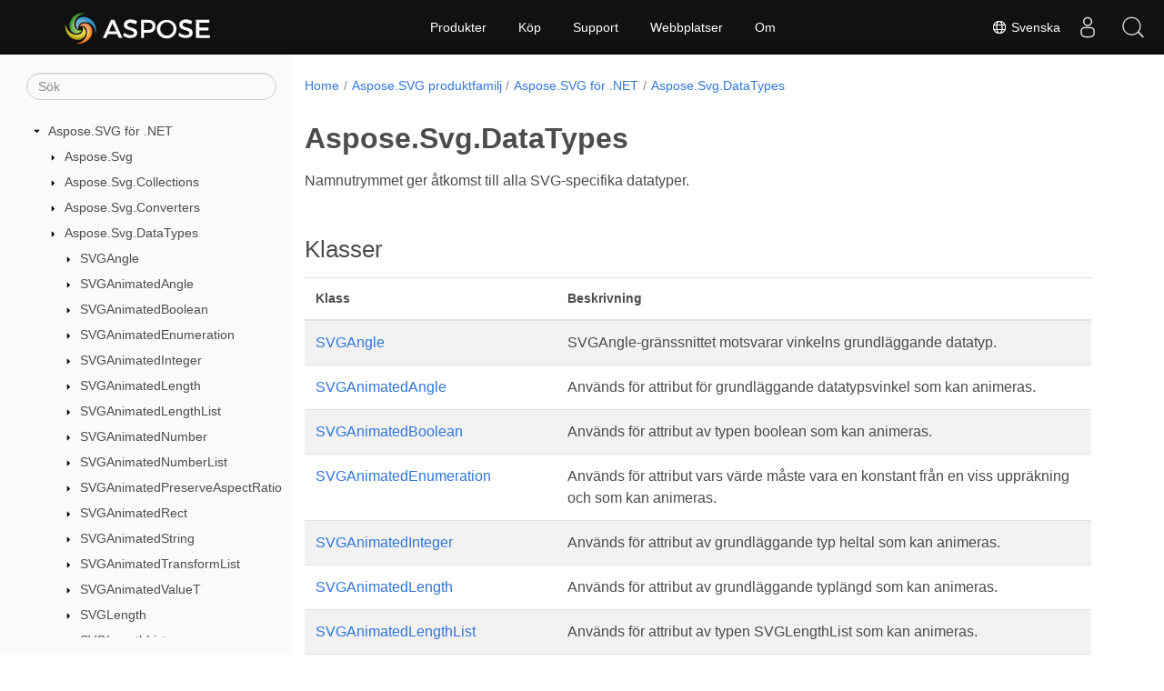

--- FILE ---
content_type: text/html
request_url: https://reference.aspose.com/svg/sv/net/aspose.svg.datatypes/
body_size: 7950
content:
<!doctype html><html lang=sv class=no-js><head><meta charset=utf-8><meta name=viewport content="width=device-width,initial-scale=1,shrink-to-fit=no"><link rel=canonical href=https://reference.aspose.com/svg/sv/net/aspose.svg.datatypes/><link rel=alternate hreflang=en href=https://reference.aspose.com/svg/net/aspose.svg.datatypes/><link rel=alternate hreflang=ru href=https://reference.aspose.com/svg/ru/net/aspose.svg.datatypes/><link rel=alternate hreflang=zh href=https://reference.aspose.com/svg/zh/net/aspose.svg.datatypes/><link rel=alternate hreflang=ar href=https://reference.aspose.com/svg/ar/net/aspose.svg.datatypes/><link rel=alternate hreflang=fr href=https://reference.aspose.com/svg/fr/net/aspose.svg.datatypes/><link rel=alternate hreflang=de href=https://reference.aspose.com/svg/de/net/aspose.svg.datatypes/><link rel=alternate hreflang=it href=https://reference.aspose.com/svg/it/net/aspose.svg.datatypes/><link rel=alternate hreflang=es href=https://reference.aspose.com/svg/es/net/aspose.svg.datatypes/><link rel=alternate hreflang=sv href=https://reference.aspose.com/svg/sv/net/aspose.svg.datatypes/><link rel=alternate hreflang=tr href=https://reference.aspose.com/svg/tr/net/aspose.svg.datatypes/><link rel=alternate hreflang=x-default href=https://reference.aspose.com/svg/net/aspose.svg.datatypes/><meta name=generator content="Hugo 0.119.0"><meta name=robots content="index, follow"><link rel=apple-touch-icon sizes=180x180 href=https://cms.admin.containerize.com/templates/asposecloud/images/apple-touch-icon.png><link rel=icon type=image/png sizes=32x32 href=https://cms.admin.containerize.com/templates/asposecloud/images/favicon-32x32.png><link rel=icon type=image/png sizes=16x16 href=https://cms.admin.containerize.com/templates/asposecloud/images/favicon-16x16.png><link rel=mask-icon href=https://cms.admin.containerize.com/templates/asposecloud/images/safari-pinned-tab.svg color=#5bbad5><link rel="shortcut icon" href=https://cms.admin.containerize.com/templates/asposecloud/images/favicon.ico><meta name=msapplication-TileColor content="#2b5797"><meta name=msapplication-config content="https://cms.admin.containerize.com/templates/asposecloud/images/browserconfig.xml"><meta name=theme-color content="#ffffff"><meta name=author content="Aspose"><title>Aspose.Svg.DataTypes |
Aspose.SVG för .NET API Referens</title><meta name=description content="Namnutrymmet ger åtkomst till alla SVGspecifika datatyper."><script type=application/ld+json>{"@context":"http://schema.org","@type":"BreadcrumbList","itemListElement":[{"@type":"ListItem","position":1,"item":{"@id":"https:\/\/reference.aspose.com\/","name":"API-referens"}},{"@type":"ListItem","position":2,"item":{"@id":"https:\/\/reference.aspose.com\/svg\/","name":"Svg"}},{"@type":"ListItem","position":3,"item":{"@id":"https:\/\/reference.aspose.com\/svg\/sv\/net\/","name":".NET"}},{"@type":"ListItem","position":4,"item":{"@id":"https:\/\/reference.aspose.com\/svg\/sv\/net\/aspose.svg.datatypes\/","name":"Aspose.svg.datatypes"}}]}</script><script type=application/ld+json>{"@context":"http://schema.org/","@type":"SoftwareApplication","name":"Aspose.Svg for Net","applicationCategory":"DeveloperApplication","image":["https://www.aspose.cloud/templates/aspose/img/products/svg/aspose_svg-for-net.svg"],"description":"Namnutrymmet ger åtkomst till alla SVGspecifika datatyper.","downloadUrl":"https://releases.aspose.com/svg/net/","releaseNotes":"https://docs.aspose.com/svg/net/release-notes/","operatingSystem":["Windows","Linux","macOS"]}</script><script type=application/ld+json>{"@context":"https://schema.org/","@type":"Article","mainEntityOfPage":{"@type":"WebPage","@id":"https:\/\/reference.aspose.com\/svg\/sv\/net\/aspose.svg.datatypes\/"},"headline":"Aspose.Svg.DataTypes","description":"Namnutrymmet ger åtkomst till alla SVGspecifika datatyper.","image":{"@type":"ImageObject","url":"https://www.aspose.cloud/templates/aspose/img/products/svg/aspose_svg-for-net.svg","width":"","height":""},"author":{"@type":"Organization","name":"Aspose Pty Ltd"},"publisher":{"@type":"Organization","name":"Aspose Pty Ltd","logo":{"@type":"ImageObject","url":"https://about.aspose.com/templates/aspose/img/svg/aspose-logo.svg","width":"","height":""}},"datePublished":"2025-11-19","wordCount":"422","articleBody":"[Namnutrymmet ger åtkomst till alla SVG-specifika datatyper. Klasser Klass Beskrivning SVGAngle SVGAngle-gränssnittet motsvarar vinkelns grundläggande datatyp. SVGAnimatedAngle Används för attribut för grundläggande datatypsvinkel som kan animeras. SVGAnimatedBoolean Används för attribut av typen boolean som kan animeras. SVGAnimatedEnumeration Används för attribut vars värde måste vara en konstant från en viss uppräkning och som kan animeras. SVGAnimatedInteger Används för attribut av grundläggande typ heltal som kan animeras. SVGAnimatedLength Används för attribut av grundläggande typlängd som kan animeras. SVGAnimatedLengthList Används för attribut av typen SVGLengthList som kan animeras. SVGAnimatedNumber Används för attribut av grundläggande typnummer som kan animeras. SVGAnimatedNumberList Används för attribut som tar en lista med siffror och som kan animeras. SVGAnimatedPreserveAspectRatio Används för attribut av typen SVGPreserveAspectRatio som kan animeras. SVGAnimatedRect Används för attribut av typen SVGRect som kan animeras. SVGAnimatedString Används för attribut av typen DOMString som kan animeras. SVGAnimatedTransformList Används för de olika attributen som anger en uppsättning transformationer, såsom attributet \u0026rsquo;transform\u0026rsquo; som är tillgängligt för många av SVG:s element, och som kan animeras. SVGAnimatedValue\u0026lt;T\u0026gt; Används för attribut av typer som kan animeras. SVGLength SVGLength-gränssnittet motsvarar längden grundläggande datatyp. Ett SVGLength-objekt kan betecknas som skrivskyddat, vilket innebär att försök att modifiera objektet kommer att resultera i ett undantag, som beskrivs nedan. SVGLengthList Detta gränssnitt definierar en lista över SVGLength-objekt. SVGMatrix Många av SVG:s grafikoperationer använder 2x3-matriser av formen: [ace] [bdf] som, när den expanderas till en 3x3-matris för matrisaritmetik, blir: 000d_0d_0d_0d_0d_0d_0d_000d_0 0 1] SVGNumber Används för attribut av grundläggande typnummer. SVGNumberList Detta gränssnitt definierar en lista med SVGNumber-objekt. SVGPoint Många av SVG DOM-gränssnitten hänvisar till objekt av klassen SVGPoint. En SVGPoint är ett (x, y) koordinatpar. När den används i matrisoperationer, behandlas en SVGPoint som en vektor av formen: [x] [y] [1] Om ett SVGRect-objekt betecknas som skrivskyddat, kommer ett försök att tilldela ett av dess attribut resultera i ett undantag. SVGPointList Det här gränssnittet definierar en lista över SVGPoint-objekt. SVGPreserveAspectRatio SVGPreserveAspectRatio-gränssnittet motsvarar attributet \u0026lsquo;preserveAspectRatio\u0026rsquo;, som är tillgängligt för vissa av SVG:s element. SVGRect Representerar rektangulär geometri. Rektanglar definieras som bestående av ett (x,y) koordinatpar som identifierar ett lägsta X-värde, ett lägsta Y-värde och en bredd och höjd, som vanligtvis är begränsade till att vara icke-negativa. SVGStringList SVGStringList har samma attribut och metoder som andra SVGxxxList-gränssnitt. Implementerare kan överväga att använda en enda basklass för att implementera de olika SVGxxxList-gränssnitten. SVGTransform SVGTransform är gränssnittet för en av komponenttransformationerna inom en SVGTransformList; sålunda motsvarar ett SVGTransform-objekt en enskild komponent (t.ex. \u0026lsquo;scale(\u0026hellip;)\u0026rsquo; eller \u0026lsquo;matrix(\u0026hellip;)\u0026rsquo;) inom en \u0026rsquo;transform\u0026rsquo;-attributspecifikation. SVGTransformList Detta gränssnitt definierar en lista över SVGTransform-objekt. SVGValueType SVGValueType-typen används för att representera en SVG-basvärdetyp.]"}</script><script type=application/ld+json>{"@context":"https://schema.org","@type":"Organization","name":"Aspose Pty. Ltd.","url":"https://www.aspose.com","logo":"https://about.aspose.com/templates/aspose/img/svg/aspose-logo.svg","alternateName":"Aspose","sameAs":["https://www.facebook.com/Aspose/","https://twitter.com/Aspose","https://www.youtube.com/user/AsposeVideo","https://www.linkedin.com/company/aspose","https://stackoverflow.com/questions/tagged/aspose","https://aspose.quora.com/","https://aspose.github.io/"],"contactPoint":[{"@type":"ContactPoint","telephone":"+1 903 306 1676","contactType":"sales","areaServed":"US","availableLanguage":"en"},{"@type":"ContactPoint","telephone":"+44 141 628 8900","contactType":"sales","areaServed":"GB","availableLanguage":"en"},{"@type":"ContactPoint","telephone":"+61 2 8006 6987","contactType":"sales","areaServed":"AU","availableLanguage":"en"}]}</script><script type=application/ld+json>{"@context":"https://schema.org","@type":"WebSite","url":"https://www.aspose.com","sameAs":["https://search.aspose.com","https://docs.aspose.com","https://blog.aspose.com","https://forum.aspose.com","https://products.aspose.com","https://about.aspose.com","https://purchase.aspose.com","https://reference.aspose.com"],"potentialAction":{"@type":"SearchAction","target":"https://search.aspose.com/search/?q={search_term_string}","query-input":"required name=search_term_string"}}</script><meta itemprop=name content="Aspose.Svg.DataTypes"><meta itemprop=description content="Namnutrymmet ger åtkomst till alla SVGspecifika datatyper."><script>(function(e,t,n,s,o){e[s]=e[s]||[],e[s].push({"gtm.start":(new Date).getTime(),event:"gtm.js"});var a=t.getElementsByTagName(n)[0],i=t.createElement(n),r=s!="dataLayer"?"&l="+s:"";i.async=!0,i.src="https://www.googletagmanager.com/gtm.js?id="+o+r,a.parentNode.insertBefore(i,a)})(window,document,"script","dataLayer","GTM-NJMHSH")</script><meta property="og:title" content="Aspose.Svg.DataTypes"><meta property="og:description" content="Namnutrymmet ger åtkomst till alla SVGspecifika datatyper."><meta property="og:type" content="website"><meta property="og:url" content="https://reference.aspose.com/svg/sv/net/aspose.svg.datatypes/"><link rel=preload href=/svg/scss/main.min.20400877947e2956c31df4f46ebaf81d593c09123b51be8e47950d6b69f9308c.css as=style><link href=/svg/scss/main.min.20400877947e2956c31df4f46ebaf81d593c09123b51be8e47950d6b69f9308c.css rel=stylesheet integrity><link href=/svg/scss/_code-block.min.850cff2ee102b37a8b0912358fa59fa02fa35dbf562c460ce05c402a5b6709c0.css rel=stylesheet integrity><link href=/svg/css/locale.min.css rel=stylesheet></head><body class=td-section><noscript><iframe src="https://www.googletagmanager.com/ns.html?id=GTM-NJMHSH" height=0 width=0 style=display:none;visibility:hidden></iframe></noscript><div class="container-fluid td-outer"><div class=td-main><div class="row flex-xl-nowrap min-height-main-content"><div id=left-side-bar-menu class="split td-sidebar d-print-none col-12 col-md-3 col-xl-3"><div id=td-sidebar-menu class="add-scroll td-sidebar__inner"><form class="td-sidebar__search d-flex align-items-center"><input type=text id=internalSearch class="form-control td-search-input" placeholder=Sök aria-label=Sök autocomplete=off data-index=reference.aspose.com>
<button class="btn btn-link td-sidebar__toggle d-md-none p-0 ml-3 fa fa-bars" type=button data-toggle=collapse data-target=#td-section-nav aria-controls=td-docs-nav aria-expanded=false aria-label="Toggle section navigation"></button></form><nav class="td-sidebar-nav pt-2 pl-4 collapse" id=td-section-nav><div class="nav-item dropdown d-block d-lg-none"><a class="nav-link dropdown-toggle" href=# id=navbarDropdown role=button data-toggle=dropdown aria-haspopup=true aria-expanded=false>Svenska</a><div class=dropdown-menu aria-labelledby=navbarDropdownMenuLink><a class=dropdown-item href=/svg/net/aspose.svg.datatypes/>English</a><a class=dropdown-item href=/svg/ru/net/aspose.svg.datatypes/>Русский</a><a class=dropdown-item href=/svg/zh/net/aspose.svg.datatypes/>简体中文</a><a class=dropdown-item href=/svg/ar/net/aspose.svg.datatypes/>عربي</a><a class=dropdown-item href=/svg/fr/net/aspose.svg.datatypes/>Français</a><a class=dropdown-item href=/svg/de/net/aspose.svg.datatypes/>Deutsch</a><a class=dropdown-item href=/svg/it/net/aspose.svg.datatypes/>Italiano</a><a class=dropdown-item href=/svg/es/net/aspose.svg.datatypes/>Español</a><a class=dropdown-item href=/svg/tr/net/aspose.svg.datatypes/>Türkçe</a></div></div><ul class=td-sidebar-nav__section><li class=td-sidebar-nav__section-title><img src=/svg/icons/caret-down.svg alt=caret-down class="icon open-icon" width=10px height=10px><a href=/svg/sv/net/ class="align-left pl-0 pr-2td-sidebar-link td-sidebar-link__section">Aspose.SVG för .NET</a></li><ul><li id=id_svgsvnet><ul class=td-sidebar-nav__section><li class=td-sidebar-nav__section-title><img src=/svg/icons/caret-down.svg alt=caret-closed class="icon closed-icon" width=10px height=10px><a href=/svg/sv/net/aspose.svg/ class="align-left pl-0 pr-2collapsedtd-sidebar-link td-sidebar-link__section">Aspose.Svg</a></li><ul><li id=id_svgsvnetasposesvg></li></ul></ul><ul class=td-sidebar-nav__section><li class=td-sidebar-nav__section-title><img src=/svg/icons/caret-down.svg alt=caret-closed class="icon closed-icon" width=10px height=10px><a href=/svg/sv/net/aspose.svg.collections/ class="align-left pl-0 pr-2collapsedtd-sidebar-link td-sidebar-link__section">Aspose.Svg.Collections</a></li><ul><li id=id_svgsvnetasposesvgcollections></li></ul></ul><ul class=td-sidebar-nav__section><li class=td-sidebar-nav__section-title><img src=/svg/icons/caret-down.svg alt=caret-closed class="icon closed-icon" width=10px height=10px><a href=/svg/sv/net/aspose.svg.converters/ class="align-left pl-0 pr-2collapsedtd-sidebar-link td-sidebar-link__section">Aspose.Svg.Converters</a></li><ul><li id=id_svgsvnetasposesvgconverters></li></ul></ul><ul class=td-sidebar-nav__section><li class=td-sidebar-nav__section-title><img src=/svg/icons/caret-down.svg alt=caret-closed class="icon closed-icon" width=10px height=10px><a href=/svg/sv/net/aspose.svg.datatypes/ class="align-left pl-0 pr-2collapsed activetd-sidebar-link td-sidebar-link__section">Aspose.Svg.DataTypes</a></li><ul><li id=id_svgsvnetasposesvgdatatypes><ul class=td-sidebar-nav__section><li class=td-sidebar-nav__section-title><img src=/svg/icons/caret-down.svg alt=caret-closed class="icon closed-icon" width=10px height=10px><a href=/svg/sv/net/aspose.svg.datatypes/svgangle/ class="align-left pl-0 pr-2collapsedtd-sidebar-link td-sidebar-link__section">SVGAngle</a></li><ul><li id=id_svgsvnetasposesvgdatatypessvgangle></li></ul></ul><ul class=td-sidebar-nav__section><li class=td-sidebar-nav__section-title><img src=/svg/icons/caret-down.svg alt=caret-closed class="icon closed-icon" width=10px height=10px><a href=/svg/sv/net/aspose.svg.datatypes/svganimatedangle/ class="align-left pl-0 pr-2collapsedtd-sidebar-link td-sidebar-link__section">SVGAnimatedAngle</a></li><ul><li id=id_svgsvnetasposesvgdatatypessvganimatedangle></li></ul></ul><ul class=td-sidebar-nav__section><li class=td-sidebar-nav__section-title><img src=/svg/icons/caret-down.svg alt=caret-closed class="icon closed-icon" width=10px height=10px><a href=/svg/sv/net/aspose.svg.datatypes/svganimatedboolean/ class="align-left pl-0 pr-2collapsedtd-sidebar-link td-sidebar-link__section">SVGAnimatedBoolean</a></li><ul><li id=id_svgsvnetasposesvgdatatypessvganimatedboolean></li></ul></ul><ul class=td-sidebar-nav__section><li class=td-sidebar-nav__section-title><img src=/svg/icons/caret-down.svg alt=caret-closed class="icon closed-icon" width=10px height=10px><a href=/svg/sv/net/aspose.svg.datatypes/svganimatedenumeration/ class="align-left pl-0 pr-2collapsedtd-sidebar-link td-sidebar-link__section">SVGAnimatedEnumeration</a></li><ul><li id=id_svgsvnetasposesvgdatatypessvganimatedenumeration></li></ul></ul><ul class=td-sidebar-nav__section><li class=td-sidebar-nav__section-title><img src=/svg/icons/caret-down.svg alt=caret-closed class="icon closed-icon" width=10px height=10px><a href=/svg/sv/net/aspose.svg.datatypes/svganimatedinteger/ class="align-left pl-0 pr-2collapsedtd-sidebar-link td-sidebar-link__section">SVGAnimatedInteger</a></li><ul><li id=id_svgsvnetasposesvgdatatypessvganimatedinteger></li></ul></ul><ul class=td-sidebar-nav__section><li class=td-sidebar-nav__section-title><img src=/svg/icons/caret-down.svg alt=caret-closed class="icon closed-icon" width=10px height=10px><a href=/svg/sv/net/aspose.svg.datatypes/svganimatedlength/ class="align-left pl-0 pr-2collapsedtd-sidebar-link td-sidebar-link__section">SVGAnimatedLength</a></li><ul><li id=id_svgsvnetasposesvgdatatypessvganimatedlength></li></ul></ul><ul class=td-sidebar-nav__section><li class=td-sidebar-nav__section-title><img src=/svg/icons/caret-down.svg alt=caret-closed class="icon closed-icon" width=10px height=10px><a href=/svg/sv/net/aspose.svg.datatypes/svganimatedlengthlist/ class="align-left pl-0 pr-2collapsedtd-sidebar-link td-sidebar-link__section">SVGAnimatedLengthList</a></li><ul><li id=id_svgsvnetasposesvgdatatypessvganimatedlengthlist></li></ul></ul><ul class=td-sidebar-nav__section><li class=td-sidebar-nav__section-title><img src=/svg/icons/caret-down.svg alt=caret-closed class="icon closed-icon" width=10px height=10px><a href=/svg/sv/net/aspose.svg.datatypes/svganimatednumber/ class="align-left pl-0 pr-2collapsedtd-sidebar-link td-sidebar-link__section">SVGAnimatedNumber</a></li><ul><li id=id_svgsvnetasposesvgdatatypessvganimatednumber></li></ul></ul><ul class=td-sidebar-nav__section><li class=td-sidebar-nav__section-title><img src=/svg/icons/caret-down.svg alt=caret-closed class="icon closed-icon" width=10px height=10px><a href=/svg/sv/net/aspose.svg.datatypes/svganimatednumberlist/ class="align-left pl-0 pr-2collapsedtd-sidebar-link td-sidebar-link__section">SVGAnimatedNumberList</a></li><ul><li id=id_svgsvnetasposesvgdatatypessvganimatednumberlist></li></ul></ul><ul class=td-sidebar-nav__section><li class=td-sidebar-nav__section-title><img src=/svg/icons/caret-down.svg alt=caret-closed class="icon closed-icon" width=10px height=10px><a href=/svg/sv/net/aspose.svg.datatypes/svganimatedpreserveaspectratio/ class="align-left pl-0 pr-2collapsedtd-sidebar-link td-sidebar-link__section">SVGAnimatedPreserveAspectRatio</a></li><ul><li id=id_svgsvnetasposesvgdatatypessvganimatedpreserveaspectratio></li></ul></ul><ul class=td-sidebar-nav__section><li class=td-sidebar-nav__section-title><img src=/svg/icons/caret-down.svg alt=caret-closed class="icon closed-icon" width=10px height=10px><a href=/svg/sv/net/aspose.svg.datatypes/svganimatedrect/ class="align-left pl-0 pr-2collapsedtd-sidebar-link td-sidebar-link__section">SVGAnimatedRect</a></li><ul><li id=id_svgsvnetasposesvgdatatypessvganimatedrect></li></ul></ul><ul class=td-sidebar-nav__section><li class=td-sidebar-nav__section-title><img src=/svg/icons/caret-down.svg alt=caret-closed class="icon closed-icon" width=10px height=10px><a href=/svg/sv/net/aspose.svg.datatypes/svganimatedstring/ class="align-left pl-0 pr-2collapsedtd-sidebar-link td-sidebar-link__section">SVGAnimatedString</a></li><ul><li id=id_svgsvnetasposesvgdatatypessvganimatedstring></li></ul></ul><ul class=td-sidebar-nav__section><li class=td-sidebar-nav__section-title><img src=/svg/icons/caret-down.svg alt=caret-closed class="icon closed-icon" width=10px height=10px><a href=/svg/sv/net/aspose.svg.datatypes/svganimatedtransformlist/ class="align-left pl-0 pr-2collapsedtd-sidebar-link td-sidebar-link__section">SVGAnimatedTransformList</a></li><ul><li id=id_svgsvnetasposesvgdatatypessvganimatedtransformlist></li></ul></ul><ul class=td-sidebar-nav__section><li class=td-sidebar-nav__section-title><img src=/svg/icons/caret-down.svg alt=caret-closed class="icon closed-icon" width=10px height=10px><a href=/svg/sv/net/aspose.svg.datatypes/svganimatedvalue-1/ class="align-left pl-0 pr-2collapsedtd-sidebar-link td-sidebar-link__section">SVGAnimatedValueT</a></li><ul><li id=id_svgsvnetasposesvgdatatypessvganimatedvalue-1></li></ul></ul><ul class=td-sidebar-nav__section><li class=td-sidebar-nav__section-title><img src=/svg/icons/caret-down.svg alt=caret-closed class="icon closed-icon" width=10px height=10px><a href=/svg/sv/net/aspose.svg.datatypes/svglength/ class="align-left pl-0 pr-2collapsedtd-sidebar-link td-sidebar-link__section">SVGLength</a></li><ul><li id=id_svgsvnetasposesvgdatatypessvglength></li></ul></ul><ul class=td-sidebar-nav__section><li class=td-sidebar-nav__section-title><img src=/svg/icons/caret-down.svg alt=caret-closed class="icon closed-icon" width=10px height=10px><a href=/svg/sv/net/aspose.svg.datatypes/svglengthlist/ class="align-left pl-0 pr-2collapsedtd-sidebar-link td-sidebar-link__section">SVGLengthList</a></li><ul><li id=id_svgsvnetasposesvgdatatypessvglengthlist></li></ul></ul><ul class=td-sidebar-nav__section><li class=td-sidebar-nav__section-title><img src=/svg/icons/caret-down.svg alt=caret-closed class="icon closed-icon" width=10px height=10px><a href=/svg/sv/net/aspose.svg.datatypes/svgmatrix/ class="align-left pl-0 pr-2collapsedtd-sidebar-link td-sidebar-link__section">SVGMatrix</a></li><ul><li id=id_svgsvnetasposesvgdatatypessvgmatrix></li></ul></ul><ul class=td-sidebar-nav__section><li class=td-sidebar-nav__section-title><img src=/svg/icons/caret-down.svg alt=caret-closed class="icon closed-icon" width=10px height=10px><a href=/svg/sv/net/aspose.svg.datatypes/svgnumber/ class="align-left pl-0 pr-2collapsedtd-sidebar-link td-sidebar-link__section">SVGNumber</a></li><ul><li id=id_svgsvnetasposesvgdatatypessvgnumber></li></ul></ul><ul class=td-sidebar-nav__section><li class=td-sidebar-nav__section-title><img src=/svg/icons/caret-down.svg alt=caret-closed class="icon closed-icon" width=10px height=10px><a href=/svg/sv/net/aspose.svg.datatypes/svgnumberlist/ class="align-left pl-0 pr-2collapsedtd-sidebar-link td-sidebar-link__section">SVGNumberList</a></li><ul><li id=id_svgsvnetasposesvgdatatypessvgnumberlist></li></ul></ul><ul class=td-sidebar-nav__section><li class=td-sidebar-nav__section-title><img src=/svg/icons/caret-down.svg alt=caret-closed class="icon closed-icon" width=10px height=10px><a href=/svg/sv/net/aspose.svg.datatypes/svgpoint/ class="align-left pl-0 pr-2collapsedtd-sidebar-link td-sidebar-link__section">SVGPoint</a></li><ul><li id=id_svgsvnetasposesvgdatatypessvgpoint></li></ul></ul><ul class=td-sidebar-nav__section><li class=td-sidebar-nav__section-title><img src=/svg/icons/caret-down.svg alt=caret-closed class="icon closed-icon" width=10px height=10px><a href=/svg/sv/net/aspose.svg.datatypes/svgpointlist/ class="align-left pl-0 pr-2collapsedtd-sidebar-link td-sidebar-link__section">SVGPointList</a></li><ul><li id=id_svgsvnetasposesvgdatatypessvgpointlist></li></ul></ul><ul class=td-sidebar-nav__section><li class=td-sidebar-nav__section-title><img src=/svg/icons/caret-down.svg alt=caret-closed class="icon closed-icon" width=10px height=10px><a href=/svg/sv/net/aspose.svg.datatypes/svgpreserveaspectratio/ class="align-left pl-0 pr-2collapsedtd-sidebar-link td-sidebar-link__section">SVGPreserveAspectRatio</a></li><ul><li id=id_svgsvnetasposesvgdatatypessvgpreserveaspectratio></li></ul></ul><ul class=td-sidebar-nav__section><li class=td-sidebar-nav__section-title><img src=/svg/icons/caret-down.svg alt=caret-closed class="icon closed-icon" width=10px height=10px><a href=/svg/sv/net/aspose.svg.datatypes/svgrect/ class="align-left pl-0 pr-2collapsedtd-sidebar-link td-sidebar-link__section">SVGRect</a></li><ul><li id=id_svgsvnetasposesvgdatatypessvgrect></li></ul></ul><ul class=td-sidebar-nav__section><li class=td-sidebar-nav__section-title><img src=/svg/icons/caret-down.svg alt=caret-closed class="icon closed-icon" width=10px height=10px><a href=/svg/sv/net/aspose.svg.datatypes/svgstringlist/ class="align-left pl-0 pr-2collapsedtd-sidebar-link td-sidebar-link__section">SVGStringList</a></li><ul><li id=id_svgsvnetasposesvgdatatypessvgstringlist></li></ul></ul><ul class=td-sidebar-nav__section><li class=td-sidebar-nav__section-title><img src=/svg/icons/caret-down.svg alt=caret-closed class="icon closed-icon" width=10px height=10px><a href=/svg/sv/net/aspose.svg.datatypes/svgtransform/ class="align-left pl-0 pr-2collapsedtd-sidebar-link td-sidebar-link__section">SVGTransform</a></li><ul><li id=id_svgsvnetasposesvgdatatypessvgtransform></li></ul></ul><ul class=td-sidebar-nav__section><li class=td-sidebar-nav__section-title><img src=/svg/icons/caret-down.svg alt=caret-closed class="icon closed-icon" width=10px height=10px><a href=/svg/sv/net/aspose.svg.datatypes/svgtransformlist/ class="align-left pl-0 pr-2collapsedtd-sidebar-link td-sidebar-link__section">SVGTransformList</a></li><ul><li id=id_svgsvnetasposesvgdatatypessvgtransformlist></li></ul></ul><ul class=td-sidebar-nav__section><li class=td-sidebar-nav__section-title><img src=/svg/icons/caret-down.svg alt=caret-closed class="icon closed-icon" width=10px height=10px><a href=/svg/sv/net/aspose.svg.datatypes/svgvaluetype/ class="align-left pl-0 pr-2collapsedtd-sidebar-link td-sidebar-link__section">SVGValueType</a></li><ul><li id=id_svgsvnetasposesvgdatatypessvgvaluetype></li></ul></ul></li></ul></ul><ul class=td-sidebar-nav__section><li class=td-sidebar-nav__section-title><img src=/svg/icons/caret-down.svg alt=caret-closed class="icon closed-icon" width=10px height=10px><a href=/svg/sv/net/aspose.svg.dom/ class="align-left pl-0 pr-2collapsedtd-sidebar-link td-sidebar-link__section">Aspose.Svg.Dom</a></li><ul><li id=id_svgsvnetasposesvgdom></li></ul></ul><ul class=td-sidebar-nav__section><li class=td-sidebar-nav__section-title><img src=/svg/icons/caret-down.svg alt=caret-closed class="icon closed-icon" width=10px height=10px><a href=/svg/sv/net/aspose.svg.dom.attributes/ class="align-left pl-0 pr-2collapsedtd-sidebar-link td-sidebar-link__section">Aspose.Svg.Dom.Attributes</a></li><ul><li id=id_svgsvnetasposesvgdomattributes></li></ul></ul><ul class=td-sidebar-nav__section><li class=td-sidebar-nav__section-title><img src=/svg/icons/caret-down.svg alt=caret-closed class="icon closed-icon" width=10px height=10px><a href=/svg/sv/net/aspose.svg.dom.css/ class="align-left pl-0 pr-2collapsedtd-sidebar-link td-sidebar-link__section">Aspose.Svg.Dom.Css</a></li><ul><li id=id_svgsvnetasposesvgdomcss></li></ul></ul><ul class=td-sidebar-nav__section><li class=td-sidebar-nav__section-title><img src=/svg/icons/caret-down.svg alt=caret-closed class="icon closed-icon" width=10px height=10px><a href=/svg/sv/net/aspose.svg.dom.events/ class="align-left pl-0 pr-2collapsedtd-sidebar-link td-sidebar-link__section">Aspose.Svg.Dom.Events</a></li><ul><li id=id_svgsvnetasposesvgdomevents></li></ul></ul><ul class=td-sidebar-nav__section><li class=td-sidebar-nav__section-title><img src=/svg/icons/caret-down.svg alt=caret-closed class="icon closed-icon" width=10px height=10px><a href=/svg/sv/net/aspose.svg.dom.mutations/ class="align-left pl-0 pr-2collapsedtd-sidebar-link td-sidebar-link__section">Aspose.Svg.Dom.Mutations</a></li><ul><li id=id_svgsvnetasposesvgdommutations></li></ul></ul><ul class=td-sidebar-nav__section><li class=td-sidebar-nav__section-title><img src=/svg/icons/caret-down.svg alt=caret-closed class="icon closed-icon" width=10px height=10px><a href=/svg/sv/net/aspose.svg.dom.traversal/ class="align-left pl-0 pr-2collapsedtd-sidebar-link td-sidebar-link__section">Aspose.Svg.Dom.Traversal</a></li><ul><li id=id_svgsvnetasposesvgdomtraversal></li></ul></ul><ul class=td-sidebar-nav__section><li class=td-sidebar-nav__section-title><img src=/svg/icons/caret-down.svg alt=caret-closed class="icon closed-icon" width=10px height=10px><a href=/svg/sv/net/aspose.svg.dom.traversal.filters/ class="align-left pl-0 pr-2collapsedtd-sidebar-link td-sidebar-link__section">Aspose.Svg.Dom.Traversal.Filters</a></li><ul><li id=id_svgsvnetasposesvgdomtraversalfilters></li></ul></ul><ul class=td-sidebar-nav__section><li class=td-sidebar-nav__section-title><img src=/svg/icons/caret-down.svg alt=caret-closed class="icon closed-icon" width=10px height=10px><a href=/svg/sv/net/aspose.svg.dom.views/ class="align-left pl-0 pr-2collapsedtd-sidebar-link td-sidebar-link__section">Aspose.Svg.Dom.Views</a></li><ul><li id=id_svgsvnetasposesvgdomviews></li></ul></ul><ul class=td-sidebar-nav__section><li class=td-sidebar-nav__section-title><img src=/svg/icons/caret-down.svg alt=caret-closed class="icon closed-icon" width=10px height=10px><a href=/svg/sv/net/aspose.svg.dom.xpath/ class="align-left pl-0 pr-2collapsedtd-sidebar-link td-sidebar-link__section">Aspose.Svg.Dom.XPath</a></li><ul><li id=id_svgsvnetasposesvgdomxpath></li></ul></ul><ul class=td-sidebar-nav__section><li class=td-sidebar-nav__section-title><img src=/svg/icons/caret-down.svg alt=caret-closed class="icon closed-icon" width=10px height=10px><a href=/svg/sv/net/aspose.svg.drawing/ class="align-left pl-0 pr-2collapsedtd-sidebar-link td-sidebar-link__section">Aspose.Svg.Drawing</a></li><ul><li id=id_svgsvnetasposesvgdrawing></li></ul></ul><ul class=td-sidebar-nav__section><li class=td-sidebar-nav__section-title><img src=/svg/icons/caret-down.svg alt=caret-closed class="icon closed-icon" width=10px height=10px><a href=/svg/sv/net/aspose.svg.events/ class="align-left pl-0 pr-2collapsedtd-sidebar-link td-sidebar-link__section">Aspose.Svg.Events</a></li><ul><li id=id_svgsvnetasposesvgevents></li></ul></ul><ul class=td-sidebar-nav__section><li class=td-sidebar-nav__section-title><img src=/svg/icons/caret-down.svg alt=caret-closed class="icon closed-icon" width=10px height=10px><a href=/svg/sv/net/aspose.svg.filters/ class="align-left pl-0 pr-2collapsedtd-sidebar-link td-sidebar-link__section">Aspose.Svg.Filters</a></li><ul><li id=id_svgsvnetasposesvgfilters></li></ul></ul><ul class=td-sidebar-nav__section><li class=td-sidebar-nav__section-title><img src=/svg/icons/caret-down.svg alt=caret-closed class="icon closed-icon" width=10px height=10px><a href=/svg/sv/net/aspose.svg.imagevectorization/ class="align-left pl-0 pr-2collapsedtd-sidebar-link td-sidebar-link__section">Aspose.Svg.ImageVectorization</a></li><ul><li id=id_svgsvnetasposesvgimagevectorization></li></ul></ul><ul class=td-sidebar-nav__section><li class=td-sidebar-nav__section-title><img src=/svg/icons/caret-down.svg alt=caret-closed class="icon closed-icon" width=10px height=10px><a href=/svg/sv/net/aspose.svg.io/ class="align-left pl-0 pr-2collapsedtd-sidebar-link td-sidebar-link__section">Aspose.Svg.IO</a></li><ul><li id=id_svgsvnetasposesvgio></li></ul></ul><ul class=td-sidebar-nav__section><li class=td-sidebar-nav__section-title><img src=/svg/icons/caret-down.svg alt=caret-closed class="icon closed-icon" width=10px height=10px><a href=/svg/sv/net/aspose.svg.net/ class="align-left pl-0 pr-2collapsedtd-sidebar-link td-sidebar-link__section">Aspose.Svg.Net</a></li><ul><li id=id_svgsvnetasposesvgnet></li></ul></ul><ul class=td-sidebar-nav__section><li class=td-sidebar-nav__section-title><img src=/svg/icons/caret-down.svg alt=caret-closed class="icon closed-icon" width=10px height=10px><a href=/svg/sv/net/aspose.svg.net.headers/ class="align-left pl-0 pr-2collapsedtd-sidebar-link td-sidebar-link__section">Aspose.Svg.Net.Headers</a></li><ul><li id=id_svgsvnetasposesvgnetheaders></li></ul></ul><ul class=td-sidebar-nav__section><li class=td-sidebar-nav__section-title><img src=/svg/icons/caret-down.svg alt=caret-closed class="icon closed-icon" width=10px height=10px><a href=/svg/sv/net/aspose.svg.net.messagefilters/ class="align-left pl-0 pr-2collapsedtd-sidebar-link td-sidebar-link__section">Aspose.Svg.Net.MessageFilters</a></li><ul><li id=id_svgsvnetasposesvgnetmessagefilters></li></ul></ul><ul class=td-sidebar-nav__section><li class=td-sidebar-nav__section-title><img src=/svg/icons/caret-down.svg alt=caret-closed class="icon closed-icon" width=10px height=10px><a href=/svg/sv/net/aspose.svg.net.messagehandlers/ class="align-left pl-0 pr-2collapsedtd-sidebar-link td-sidebar-link__section">Aspose.Svg.Net.MessageHandlers</a></li><ul><li id=id_svgsvnetasposesvgnetmessagehandlers></li></ul></ul><ul class=td-sidebar-nav__section><li class=td-sidebar-nav__section-title><img src=/svg/icons/caret-down.svg alt=caret-closed class="icon closed-icon" width=10px height=10px><a href=/svg/sv/net/aspose.svg.paths/ class="align-left pl-0 pr-2collapsedtd-sidebar-link td-sidebar-link__section">Aspose.Svg.Paths</a></li><ul><li id=id_svgsvnetasposesvgpaths></li></ul></ul><ul class=td-sidebar-nav__section><li class=td-sidebar-nav__section-title><img src=/svg/icons/caret-down.svg alt=caret-closed class="icon closed-icon" width=10px height=10px><a href=/svg/sv/net/aspose.svg.rendering/ class="align-left pl-0 pr-2collapsedtd-sidebar-link td-sidebar-link__section">Aspose.Svg.Rendering</a></li><ul><li id=id_svgsvnetasposesvgrendering></li></ul></ul><ul class=td-sidebar-nav__section><li class=td-sidebar-nav__section-title><img src=/svg/icons/caret-down.svg alt=caret-closed class="icon closed-icon" width=10px height=10px><a href=/svg/sv/net/aspose.svg.rendering.fonts/ class="align-left pl-0 pr-2collapsedtd-sidebar-link td-sidebar-link__section">Aspose.Svg.Rendering.Fonts</a></li><ul><li id=id_svgsvnetasposesvgrenderingfonts></li></ul></ul><ul class=td-sidebar-nav__section><li class=td-sidebar-nav__section-title><img src=/svg/icons/caret-down.svg alt=caret-closed class="icon closed-icon" width=10px height=10px><a href=/svg/sv/net/aspose.svg.rendering.image/ class="align-left pl-0 pr-2collapsedtd-sidebar-link td-sidebar-link__section">Aspose.Svg.Rendering.Image</a></li><ul><li id=id_svgsvnetasposesvgrenderingimage></li></ul></ul><ul class=td-sidebar-nav__section><li class=td-sidebar-nav__section-title><img src=/svg/icons/caret-down.svg alt=caret-closed class="icon closed-icon" width=10px height=10px><a href=/svg/sv/net/aspose.svg.rendering.pdf/ class="align-left pl-0 pr-2collapsedtd-sidebar-link td-sidebar-link__section">Aspose.Svg.Rendering.Pdf</a></li><ul><li id=id_svgsvnetasposesvgrenderingpdf></li></ul></ul><ul class=td-sidebar-nav__section><li class=td-sidebar-nav__section-title><img src=/svg/icons/caret-down.svg alt=caret-closed class="icon closed-icon" width=10px height=10px><a href=/svg/sv/net/aspose.svg.rendering.pdf.encryption/ class="align-left pl-0 pr-2collapsedtd-sidebar-link td-sidebar-link__section">Aspose.Svg.Rendering.Pdf.Encryption</a></li><ul><li id=id_svgsvnetasposesvgrenderingpdfencryption></li></ul></ul><ul class=td-sidebar-nav__section><li class=td-sidebar-nav__section-title><img src=/svg/icons/caret-down.svg alt=caret-closed class="icon closed-icon" width=10px height=10px><a href=/svg/sv/net/aspose.svg.rendering.xps/ class="align-left pl-0 pr-2collapsedtd-sidebar-link td-sidebar-link__section">Aspose.Svg.Rendering.Xps</a></li><ul><li id=id_svgsvnetasposesvgrenderingxps></li></ul></ul><ul class=td-sidebar-nav__section><li class=td-sidebar-nav__section-title><img src=/svg/icons/caret-down.svg alt=caret-closed class="icon closed-icon" width=10px height=10px><a href=/svg/sv/net/aspose.svg.saving/ class="align-left pl-0 pr-2collapsedtd-sidebar-link td-sidebar-link__section">Aspose.Svg.Saving</a></li><ul><li id=id_svgsvnetasposesvgsaving></li></ul></ul><ul class=td-sidebar-nav__section><li class=td-sidebar-nav__section-title><img src=/svg/icons/caret-down.svg alt=caret-closed class="icon closed-icon" width=10px height=10px><a href=/svg/sv/net/aspose.svg.services/ class="align-left pl-0 pr-2collapsedtd-sidebar-link td-sidebar-link__section">Aspose.Svg.Services</a></li><ul><li id=id_svgsvnetasposesvgservices></li></ul></ul><ul class=td-sidebar-nav__section><li class=td-sidebar-nav__section-title><img src=/svg/icons/caret-down.svg alt=caret-closed class="icon closed-icon" width=10px height=10px><a href=/svg/sv/net/aspose.svg.window/ class="align-left pl-0 pr-2collapsedtd-sidebar-link td-sidebar-link__section">Aspose.Svg.Window</a></li><ul><li id=id_svgsvnetasposesvgwindow></li></ul></ul></li></ul></ul></nav><div id=sidebar-resizer class="ui-resizable-handle ui-resizable-e"></div></div></div><div id=right-side class="split col-12 col-md-9 col-xl-9"><div class=row><main id=main-content class="col-12 col-md-12 col-xl-12" role=main><nav aria-label=breadcrumb class="d-none d-md-block d-print-none"><ol class="breadcrumb spb-1"><li class=breadcrumb-item><a href=/>Home</a></li><li class=breadcrumb-item><a href=/svg/sv/>Aspose.SVG produktfamilj</a></li><li class=breadcrumb-item><a href=/svg/sv/net/>Aspose.SVG för .NET</a></li><li class="breadcrumb-item active" aria-current=page><a href=/svg/sv/net/aspose.svg.datatypes/>Aspose.Svg.DataTypes</a></li></ol></nav><div class=td-content><h1>Aspose.Svg.DataTypes</h1><p>Namnutrymmet ger åtkomst till alla SVG-specifika datatyper.</p><h2 id=klasser>Klasser</h2><table><thead><tr><th>Klass</th><th>Beskrivning</th></tr></thead><tbody><tr><td><a href=./svgangle>SVGAngle</a></td><td>SVGAngle-gränssnittet motsvarar vinkelns grundläggande datatyp.</td></tr><tr><td><a href=./svganimatedangle>SVGAnimatedAngle</a></td><td>Används för attribut för grundläggande datatypsvinkel som kan animeras.</td></tr><tr><td><a href=./svganimatedboolean>SVGAnimatedBoolean</a></td><td>Används för attribut av typen boolean som kan animeras.</td></tr><tr><td><a href=./svganimatedenumeration>SVGAnimatedEnumeration</a></td><td>Används för attribut vars värde måste vara en konstant från en viss uppräkning och som kan animeras.</td></tr><tr><td><a href=./svganimatedinteger>SVGAnimatedInteger</a></td><td>Används för attribut av grundläggande typ heltal som kan animeras.</td></tr><tr><td><a href=./svganimatedlength>SVGAnimatedLength</a></td><td>Används för attribut av grundläggande typlängd som kan animeras.</td></tr><tr><td><a href=./svganimatedlengthlist>SVGAnimatedLengthList</a></td><td>Används för attribut av typen SVGLengthList som kan animeras.</td></tr><tr><td><a href=./svganimatednumber>SVGAnimatedNumber</a></td><td>Används för attribut av grundläggande typnummer som kan animeras.</td></tr><tr><td><a href=./svganimatednumberlist>SVGAnimatedNumberList</a></td><td>Används för attribut som tar en lista med siffror och som kan animeras.</td></tr><tr><td><a href=./svganimatedpreserveaspectratio>SVGAnimatedPreserveAspectRatio</a></td><td>Används för attribut av typen SVGPreserveAspectRatio som kan animeras.</td></tr><tr><td><a href=./svganimatedrect>SVGAnimatedRect</a></td><td>Används för attribut av typen SVGRect som kan animeras.</td></tr><tr><td><a href=./svganimatedstring>SVGAnimatedString</a></td><td>Används för attribut av typen DOMString som kan animeras.</td></tr><tr><td><a href=./svganimatedtransformlist>SVGAnimatedTransformList</a></td><td>Används för de olika attributen som anger en uppsättning transformationer, såsom attributet &rsquo;transform&rsquo; som är tillgängligt för många av SVG:s element, och som kan animeras.</td></tr><tr><td><a href=./svganimatedvalue-1>SVGAnimatedValue&lt;T></a></td><td>Används för attribut av typer som kan animeras.</td></tr><tr><td><a href=./svglength>SVGLength</a></td><td>SVGLength-gränssnittet motsvarar längden grundläggande datatyp. Ett SVGLength-objekt kan betecknas som skrivskyddat, vilket innebär att försök att modifiera objektet kommer att resultera i ett undantag, som beskrivs nedan.</td></tr><tr><td><a href=./svglengthlist>SVGLengthList</a></td><td>Detta gränssnitt definierar en lista över SVGLength-objekt.</td></tr><tr><td><a href=./svgmatrix>SVGMatrix</a></td><td>Många av SVG:s grafikoperationer använder 2x3-matriser av formen: [ace] [bdf] som, när den expanderas till en 3x3-matris för matrisaritmetik, blir: 000d_0d_0d_0d_0d_0d_0d_000d_0 0 1]</td></tr><tr><td><a href=./svgnumber>SVGNumber</a></td><td>Används för attribut av grundläggande typnummer.</td></tr><tr><td><a href=./svgnumberlist>SVGNumberList</a></td><td>Detta gränssnitt definierar en lista med SVGNumber-objekt.</td></tr><tr><td><a href=./svgpoint>SVGPoint</a></td><td>Många av SVG DOM-gränssnitten hänvisar till objekt av klassen SVGPoint. En SVGPoint är ett (x, y) koordinatpar. När den används i matrisoperationer, behandlas en SVGPoint som en vektor av formen: [x] [y] [1] Om ett SVGRect-objekt betecknas som skrivskyddat, kommer ett försök att tilldela ett av dess attribut resultera i ett undantag.</td></tr><tr><td><a href=./svgpointlist>SVGPointList</a></td><td>Det här gränssnittet definierar en lista över SVGPoint-objekt.</td></tr><tr><td><a href=./svgpreserveaspectratio>SVGPreserveAspectRatio</a></td><td>SVGPreserveAspectRatio-gränssnittet motsvarar attributet &lsquo;preserveAspectRatio&rsquo;, som är tillgängligt för vissa av SVG:s element.</td></tr><tr><td><a href=./svgrect>SVGRect</a></td><td>Representerar rektangulär geometri. Rektanglar definieras som bestående av ett (x,y) koordinatpar som identifierar ett lägsta X-värde, ett lägsta Y-värde och en bredd och höjd, som vanligtvis är begränsade till att vara icke-negativa.</td></tr><tr><td><a href=./svgstringlist>SVGStringList</a></td><td>SVGStringList har samma attribut och metoder som andra SVGxxxList-gränssnitt. Implementerare kan överväga att använda en enda basklass för att implementera de olika SVGxxxList-gränssnitten.</td></tr><tr><td><a href=./svgtransform>SVGTransform</a></td><td>SVGTransform är gränssnittet för en av komponenttransformationerna inom en SVGTransformList; sålunda motsvarar ett SVGTransform-objekt en enskild komponent (t.ex. &lsquo;scale(&mldr;)&rsquo; eller &lsquo;matrix(&mldr;)&rsquo;) inom en &rsquo;transform&rsquo;-attributspecifikation.</td></tr><tr><td><a href=./svgtransformlist>SVGTransformList</a></td><td>Detta gränssnitt definierar en lista över SVGTransform-objekt.</td></tr><tr><td><a href=./svgvaluetype>SVGValueType</a></td><td>SVGValueType-typen används för att representera en SVG-basvärdetyp.</td></tr></tbody></table></div><div class=row><div class="position-relative mx-auto col-lg-12"><div class="p-3 mt-5"><div class="d-flex justify-content-between"><a class=prev-next-links href=/svg/sv/net/aspose.svg.converters/><svg class="narrow prev-next-icons right-narrow" xmlns="http://www.w3.org/2000/svg" viewBox="0 0 320 512"><path d="M34.52 239.03 228.87 44.69c9.37-9.37 24.57-9.37 33.94.0l22.67 22.67c9.36 9.36 9.37 24.52.04 33.9L131.49 256l154.02 154.75c9.34 9.38 9.32 24.54-.04 33.9l-22.67 22.67c-9.37 9.37-24.57 9.37-33.94.0L34.52 272.97c-9.37-9.37-9.37-24.57.0-33.94z"/></svg>Aspose.Svg.Converters</a>
<a class=prev-next-links href=/svg/sv/net/aspose.svg.dom/>Aspose.Svg.Dom<svg class="narrow prev-next-icons left-narrow" xmlns="http://www.w3.org/2000/svg" viewBox="0 0 320 512"><path d="M285.476 272.971 91.132 467.314c-9.373 9.373-24.569 9.373-33.941.0l-22.667-22.667c-9.357-9.357-9.375-24.522-.04-33.901L188.505 256 34.484 101.255c-9.335-9.379-9.317-24.544.04-33.901l22.667-22.667c9.373-9.373 24.569-9.373 33.941.0L285.475 239.03c9.373 9.372 9.373 24.568.001 33.941z"/></svg></a></div></div></div></div></main></div></div></div></div></div><script src=https://code.jquery.com/jquery-3.3.1.min.js integrity="sha256-FgpCb/KJQlLNfOu91ta32o/NMZxltwRo8QtmkMRdAu8=" crossorigin=anonymous></script><script src=/svg/js/main.26c2ca815bab575fae0d639643e487e35324b506c14dd2a5316b937d9210b5e2.js integrity="sha256-JsLKgVurV1+uDWOWQ+SH41MktQbBTdKlMWuTfZIQteI=" crossorigin=anonymous></script>
<script>(function(e,t,n,s,o,i,a){e.ContainerizeMenuObject=o,e[o]=e[o]||function(){(e[o].q=e[o].q||[]).push(arguments)},e[o].l=1*new Date,i=t.createElement(n),a=t.getElementsByTagName(n)[0],i.async=1,i.src=s,a.parentNode.append(i)})(window,document,"script","https://menu-new.containerize.com/scripts/engine.min.js?v=1.0.1","aspose-sv")</script><div class=lang-selector id=locale style=display:none!important><a href=#><em class="flag-se flag-24"></em>&nbsp;Svenska</a></div><div class="modal fade lanpopup" id=langModal tabindex=-1 aria-labelledby=langModalLabel data-nosnippet aria-modal=true role=dialog style=display:none><div class="modal-dialog modal-dialog-centered modal-lg"><div class=modal-content style=background-color:#343a40><a class=lang-close id=lang-close><img src=/svg/icons/close.svg width=14 height=14 alt=Close></em></a><div class=modal-body><div class=rowbox><div class="col langbox"><a href=/svg/net/aspose.svg.datatypes/ data-title=En class=langmenu><span><em class="flag-us flag-24"></em>&nbsp;English</span></a></div><div class="col langbox"><a href=/svg/ru/net/aspose.svg.datatypes/ data-title=Ru class=langmenu><span><em class="flag-ru flag-24"></em>&nbsp;Русский</span></a></div><div class="col langbox"><a href=/svg/zh/net/aspose.svg.datatypes/ data-title=Zh class=langmenu><span><em class="flag-cn flag-24"></em>&nbsp;简体中文</span></a></div><div class="col langbox"><a href=/svg/ar/net/aspose.svg.datatypes/ data-title=Ar class=langmenu><span><em class="flag-sa flag-24"></em>&nbsp;عربي</span></a></div><div class="col langbox"><a href=/svg/fr/net/aspose.svg.datatypes/ data-title=Fr class=langmenu><span><em class="flag-fr flag-24"></em>&nbsp;Français</span></a></div><div class="col langbox"><a href=/svg/de/net/aspose.svg.datatypes/ data-title=De class=langmenu><span><em class="flag-de flag-24"></em>&nbsp;Deutsch</span></a></div><div class="col langbox"><a href=/svg/it/net/aspose.svg.datatypes/ data-title=It class=langmenu><span><em class="flag-it flag-24"></em>&nbsp;Italiano</span></a></div><div class="col langbox"><a href=/svg/es/net/aspose.svg.datatypes/ data-title=Es class=langmenu><span><em class="flag-es flag-24"></em>&nbsp;Español</span></a></div><div class="col langbox"><a href=/svg/tr/net/aspose.svg.datatypes/ data-title=Tr class=langmenu><span><em class="flag-tr flag-24"></em>&nbsp;Türkçe</span></a></div></div></div></div></div></div></div><script>const langshowpop=document.getElementById("locale"),langhidepop=document.getElementById("lang-close");langshowpop.addEventListener("click",addClass,!1),langhidepop.addEventListener("click",removeClass,!1);function addClass(){var e=document.querySelector(".lanpopup");e.classList.toggle("show")}function removeClass(){var e=document.querySelector(".lanpopup");e.classList.remove("show")}</script><script defer>const observer=new MutationObserver((e,t)=>{const n=document.getElementById("DynabicMenuUserControls");if(n){const e=document.getElementById("locale");n.prepend(e),e.setAttribute("id","localswitch"),e.setAttribute("style","visibility:visible"),t.disconnect();return}});observer.observe(document,{childList:!0,subtree:!0})</script><div id=DynabicMenuFooter></div></body></html>